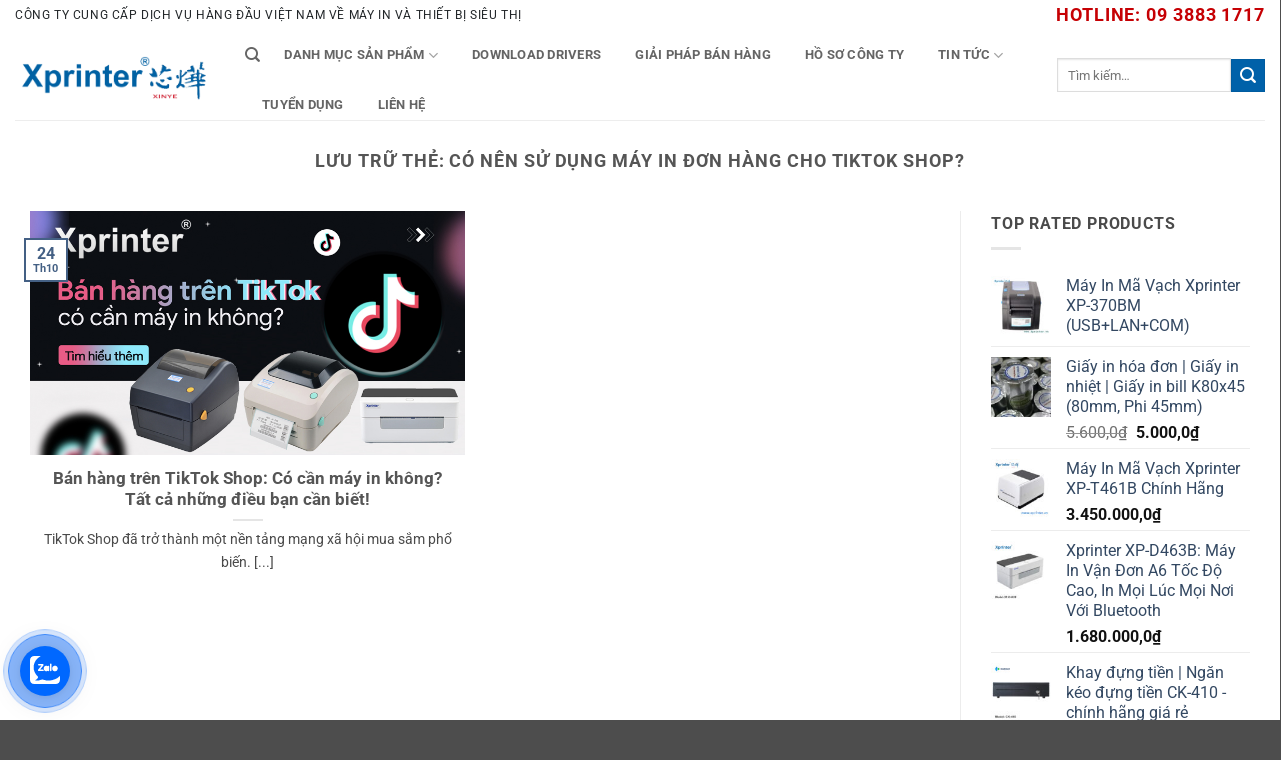

--- FILE ---
content_type: text/css
request_url: https://xprinter.vn/wp-content/themes/akasa-theme/style.css?ver=3.0
body_size: 977
content:
/*
Theme Name: Flatsome Child
Description: This is a child theme for Flatsome Theme
Author: UX Themes
Template: flatsome
Version: 3.0
*/

/*************** ADD CUSTOM CSS HERE.   ***************/


@media only screen and (max-width: 48em) {
/*************** ADD MOBILE ONLY CSS HERE  ***************/


}
.text-why-choose{
	border: 1px solid #ededed;
    box-shadow: 0 0 12px rgb(0 0 0 / 10%);
    text-align: center;
    height: 180px;
    overflow: hidden;
    padding-top: 55px !important;
    transition: .2s ease-in-out;
}
.text-why-choose .text-hidden{
	opacity:0;
}
.text-why-choose:hover{
	padding-top:25px !important;
}
.text-why-choose:hover .text-hidden{
	opacity:1;
}

.header-post{
	color: #222629 !important;
	font-size : 12px;
	font-weight : normal;
}
.phone{
	color: #c60004 !important;
	font-size : 18px;
	font-weight : bold;
}
.ux-search-submit{
	background: #0061A9 !important;
}
.header-nav .menu-item{
	padding: 5px 10px;
}
.header-nav .menu-item:hover{
	background: #0061A9;
}
.header-nav .menu-item:hover a{
	color: white !important;
}
.badge-container{
	display: none !important;
}
.oem-text p{
	height : 120px;
}
.text-why-choose{
	padding: 10px 20px;
	box-shadow: 2px 2px 21px -10px rgba(0,0,0,0.75);
}
.text-why-choose p{
	margin-bottom: 0px !important;
}
.btn-contact-us{
	border:2px solid white !important;
}
.btn-contact-us span{
	color: white;
}
.wpcf7-form-control.wpcf7-submit{
	width: 100% !important;
}
.absolute-footer{
	display: none !important;
}
.nav-top-link ~ ul.sub-menu li.menu-item > a{
	color : #0061A9 !important;
}
.nav-top-link ~ ul.sub-menu li.menu-item{
	width: 400px !important;
}
.nav-top-link ~ ul.sub-menu li.menu-item:hover{
	background-color: transparent !important;
}
.nav-top-link ~ ul.sub-menu li.menu-item:hover a{
	color: #00457a !important;
}
.download-drive p{
	margin:0px !important;
}
.download-drive .col-inner{
	border-radius: 10px !important;
}
.group_link{
	display: flex;
	flex-direction: row;
}
.group_link .link_btn{
	background : #0061A9 !important;
	display:inline-block;
	padding:10px;
	color:#fff;
	margin: 0 10px;
	border-radius: 10px;
	border:1px solid transparent;
}
.group_link .link_btn:hover{
	color: #0061A9 !important;
	border:1px solid #0061A9;
	background:#fff !important;
}
.download-drive:hover .is-border{
	border-color:#bfbfbf !important;
	border-radius:5px !important;
}
.download-drive .col-inner{
	padding: 10px 10px 10px 10px !important;
}
.download-drive:hover .col-inner{
	padding: 10px 10px 10px 25px !important;
}
.sidebar-wrapper .is-divider{
	display: none !important;
}
.ux-menu-link:hover{
	background:#0061a3 !important;
	color:#fff !important;
	transition: .5s all ease;
}
.ux-menu-link span.ux-menu-link__text{
	padding-left: 20px !important;
}
.ux-menu-link:hover span.ux-menu-link__text{
	color:#fff !important;
}
#ftwp-contents{
	width:100% !important;
	border-radius:10px;
	padding:10px;
}
.vat-note {
	font-family: Arial, sans-serif;
	color: #d9534f; /* Màu đỏ nhẹ */
	font-size: 16px;
	font-weight: 600;
	background-color: #f9f2f4;
	padding: 10px 15px;
	border-left: 4px solid #d43f3a;
	margin-bottom: 20px;
	border-radius: 4px;
	display: inline-block;
  }